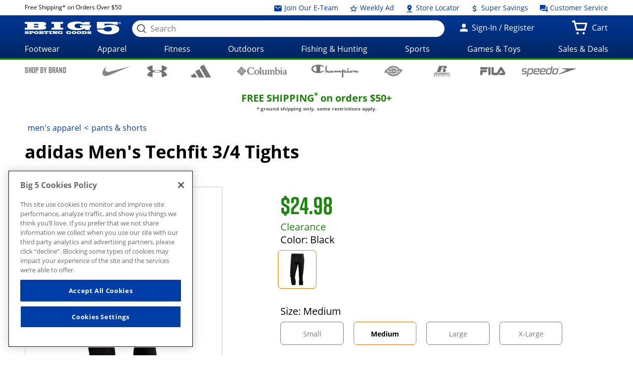

--- FILE ---
content_type: text/html;charset=utf-8
request_url: https://www1.big5sportinggoods.com/store/global/pdp/colorSizeJson.jsp?productId=4516111623523&color=Black&size=9005&imagedisplaysequence=&_=1769016030753
body_size: 2577
content:
{
  "productName": "Men&#039;s Techfit 3/4 Tights",
  "sizeIn": "9005",
  "price": {"price-data": "&lt;div class=&#034;price clearance-price&#034;&gt;$24.98&lt;/div&gt;\n\t\t\t\t\t\t&lt;div class=&#034;price-label clearance-label&#034;&gt;Clearance&lt;/div&gt;"},
  "skuId": "7124647",
  "skuStyle": "HD3523-001",
  "slectedSize": "Medium",
  "slectedColour": "Black",
  "remainingQty": "0",
  "pdpMnImg": "/catalogimage/img/product/rwd/large/4516_11162_3523_015_large_02.jpg",
  "callForPrice": "false",
  "showCartPrice": "",
  "callForPriceMessage": "CALL STORE FOR CURRENT PRICING",
  "badgeType": "/store/resources/images/badges/clear.png",
  "inStock": "false",
  "displayName": "",
  "items": [
    {
      "sizeKey": "9003",
      "sizeValue": "Small"
    },
    {
      "sizeKey": "9005",
      "sizeValue": "Medium"
    },
    {
      "sizeKey": "9008",
      "sizeValue": "Large"
    },
    {
      "sizeKey": "9010",
      "sizeValue": "X-Large"
    }
  ],
  "Images": [
    {
      "zoomImage": "/catalogimage/img/product/rwd/zoom/4516_11162_3523_015_zoom_02.jpg",
      "xlargeImage": "/catalogimage/img/product/rwd/xlarge/4516_11162_3523_015_xlarge_02.jpg",
      "largeImage": "/catalogimage/img/product/rwd/large/4516_11162_3523_015_large_02.jpg",
      "bigImage": "/catalogimage/img/product/rwd/big/4516_11162_3523_015_big_02.jpg",
      "mediumImage": "/catalogimage/img/product/rwd/medium/4516_11162_3523_015_medium_02.jpg",
      "smallImage": "/catalogimage/img/product/rwd/small/4516_11162_3523_015_small_02.jpg",
      "xsmallImage": "/catalogimage/img/product/rwd/xsmall/4516_11162_3523_015_xsmall_02.jpg",
      "thumbImage": "/catalogimage/img/product/rwd/thumb/4516_11162_3523_015_thumb_02.jpg"
    },
    {
      "zoomImage": "/catalogimage/img/product/rwd/zoom/4516_11162_3523_015_zoom_50.jpg",
      "xlargeImage": "/catalogimage/img/product/rwd/xlarge/4516_11162_3523_015_xlarge_50.jpg",
      "largeImage": "/catalogimage/img/product/rwd/large/4516_11162_3523_015_large_50.jpg",
      "bigImage": "/catalogimage/img/product/rwd/big/4516_11162_3523_015_big_50.jpg",
      "mediumImage": "/catalogimage/img/product/rwd/medium/4516_11162_3523_015_medium_50.jpg",
      "smallImage": "/catalogimage/img/product/rwd/small/4516_11162_3523_015_small_50.jpg",
      "xsmallImage": "/catalogimage/img/product/rwd/xsmall/4516_11162_3523_015_xsmall_50.jpg",
      "thumbImage": "/catalogimage/img/product/rwd/thumb/4516_11162_3523_015_thumb_50.jpg"
    }
  ]
}

--- FILE ---
content_type: image/svg+xml
request_url: https://www1.big5sportinggoods.com/static/assets/images/brand-logos-black/columbia.svg
body_size: 4431
content:
<?xml version="1.0" encoding="utf-8"?>
<!-- Generator: Adobe Illustrator 22.0.1, SVG Export Plug-In . SVG Version: 6.00 Build 0)  -->
<svg version="1.1" id="Layer_1" xmlns="http://www.w3.org/2000/svg" xmlns:xlink="http://www.w3.org/1999/xlink" x="0px" y="0px"
	 viewBox="0 0 282.2 55.2" style="enable-background:new 0 0 282.2 55.2;" xml:space="preserve">
<style type="text/css">
	.st0{fill:#1C1B1A;}
</style>
<path class="st0" d="M17.8,32.7c1.3,1.3,1.3,3.5,0,4.9l-1.1,1.1c-1.3,1.3-3.5,1.3-4.9,0l-7.8-7.8c-1.3-1.3-1.3-3.5,0-4.9l1.1-1.1
	c1.3-1.3,3.5-1.3,4.9,0L17.8,32.7z M17.1,18c-1.3-1.3-3.5-1.3-4.9,0l-1.1,1.1c-1.3,1.3-1.3,3.5,0,4.9l7.8,7.8c1.3,1.3,3.5,1.3,4.9,0
	l1.1-1.1c1.3-1.3,1.3-3.5,0-4.9L17.1,18z M37.7,24.8c-1.3-1.3-3.5-1.3-4.9,0l-1.1,1.1c-1.3,1.3-1.3,3.5,0,4.9l7.8,7.8
	c1.3,1.3,3.5,1.3,4.9,0l1.1-1.1c1.3-1.3,1.3-3.5,0-4.9L37.7,24.8z M44.7,17.8c-1.3-1.3-3.5-1.3-4.9,0l-1.1,1.1
	c-1.3,1.3-1.3,3.5,0,4.9l7.8,7.8c1.3,1.3,3.5,1.3,4.9,0l1.1-1.1c1.3-1.3,1.3-3.5,0-4.9L44.7,17.8z M31.8,10.1c1.3-1.3,1.3-3.5,0-4.9
	l-1.1-1.1c-1.3-1.3-3.5-1.3-4.9,0l-7.8,7.8c-1.3,1.3-1.3,3.5,0,4.9l1.1,1.1c1.3,1.3,3.5,1.3,4.9,0L31.8,10.1z M38.8,17.1
	c1.3-1.3,1.3-3.5,0-4.9l-1.1-1.1c-1.3-1.3-3.5-1.3-4.9,0l-7.8,7.8c-1.3,1.3-1.3,3.5,0,4.9l1.1,1.1c1.3,1.3,3.5,1.3,4.9,0L38.8,17.1z
	 M31.8,37.4c1.3-1.3,1.3-3.5,0-4.9l-1.1-1.1c-1.3-1.3-3.5-1.3-4.9,0l-7.8,7.8c-1.3,1.3-1.3,3.5,0,4.9l1.1,1.1c1.3,1.3,3.5,1.3,4.9,0
	L31.8,37.4z M38.8,44.4c1.3-1.3,1.3-3.5,0-4.9l-1.1-1.1c-1.3-1.3-3.5-1.3-4.9,0l-7.8,7.8c-1.3,1.3-1.3,3.5,0,4.9l1.1,1.1
	c1.3,1.3,3.5,1.3,4.9,0L38.8,44.4z M95.3,37.5c0.2,0.3,1.3,1.9,1.3,1.9c-0.6,2.5-2.1,5.6-2.1,5.6l-0.2,0.1
	c-5.7,2.3-14.6,4.2-24.1,0.3c-5.7-2.3-9.8-6.8-11.4-12.6c-1.7-6-0.5-12.6,3.2-17.7C66,9.6,72.6,6.6,81.6,6.1C85,5.9,92,6.8,95.7,9
	l0.3,0.2c0,0,0.1,9.4,0,9.8L96,19.5c0,0-2.8,0.1-2.8,0.1L93,18.7c-0.5-2.7-1.7-10.1-12-9.5c-4.4,0.2-7.9,2.4-10.5,5.9
	c-3.2,4.2-4.2,10.1-2.8,16.5c1.4,6.2,6.1,10.2,9.8,11.6c1.5,0.6,6.4,1.7,10,0C90.8,41.7,93.8,39.4,95.3,37.5z M130,47.6l0-32.6
	c0-1,0-2.8-1.1-4c-0.2-0.2-1.6-1.3-1.6-1.3V8.2l8.8-1.8c0,0,0.8,0.5,0.8,0.5c0,0,0,34.5,0,34.9c0.1,3.3,2.4,3.6,2.4,3.6v2.1H130z
	 M168.9,45.4c-1.6-0.4-2.4-1.7-2.4-3.9l0-20.7l-0.8-0.5l-8.8,1.8v1.4c0,0,1.5,1.2,1.7,1.3c1.1,1.2,1.1,2.9,1.1,4l0,12.3
	c-2.9,2.2-5.5,3-7.3,2.1c-1.5-0.7-2.3-2.4-2.3-4.8c0,0,0-17.6,0-17.6l-0.8-0.5l-8.8,1.8v1.4c0,0,1.5,1.2,1.7,1.3
	c1.1,1.2,1.1,3,1.1,4l0,10.5c0.1,2,0.2,2.7,0.4,3.6c0.5,2.3,1.9,3.8,3.8,4.6c3.1,1.2,7.5,0,12.2-3.1v2.9l9.6,0v-1.8L168.9,45.4z
	 M212.5,45.4c-1.5-0.4-2.3-1.7-2.4-3.9l0-12.7c0-2.9-1.5-8.4-7.2-8.4c-4.3,0-7.1,2.5-8.5,3.9c-0.9-1.9-2.7-3.9-6.2-3.9
	c-2.7,0-5.2,1-7.6,3l0-2.6c0,0-0.8-0.5-0.8-0.5l-8.8,1.8v1.4c0,0,1.5,1.2,1.7,1.3c1.1,1.2,1.1,2.9,1.1,4l0,18.5l9.6,0v-1.8l-0.5-0.1
	c-1.5-0.4-2.3-1.6-2.3-3.9c0,0,0-12.7,0-14.8c1.7-1.4,3.4-1.7,5.2-1.6c1.5,0.1,2.9,1.1,3,6.4c0,0,0,15.8,0,15.8l9.6,0v-1.8l-0.5-0.1
	c-1.5-0.4-2.3-1.6-2.3-3.9c0,0,0-12.6,0-12.6c0-0.3-0.1-1.4-0.2-2.1c1.7-1.5,3.4-1.8,5.2-1.6c1.5,0.1,2.9,1.1,3,6.4
	c0,0,0,15.8,0,15.8l9.5,0v-1.8L212.5,45.4z M126.9,33.9c0-4.1-1.3-7.5-3.8-10c-2.6-2.6-6.3-3.9-10.7-3.9C104.2,20,98,26,98,33.9
	c0,8.5,5.7,13.9,14.5,13.9c4.2,0,7.9-1.4,10.5-4C125.5,41.3,126.9,37.8,126.9,33.9z M112.4,44.9c-5.4,0-6.9-4.2-6.9-11
	c0-5,1.5-11,6.9-11c5.4,0,6.9,6,6.9,11C119.3,40.7,117.8,44.9,112.4,44.9z M244.9,11.9c0-2,1.6-3.6,3.6-3.6c2,0,3.6,1.6,3.6,3.6
	c0,2-1.6,3.6-3.6,3.6C246.5,15.5,244.9,13.9,244.9,11.9z M245.4,47.3l0-18.6c0-1.1,0-2.7-1.1-3.9c-0.2-0.2-1.7-1.3-1.7-1.3V22
	l8.8-1.8l0.8,0.5c0,0,0,20.8,0,20.7c0.1,2.3,0.8,3.5,2.3,3.9l0.5,0.1v1.8L245.4,47.3z M240.4,26.8c-1.9-3.3-4.3-5.4-7.3-6.1
	c-4.1-1-8.2,0.8-10.8,2.3l0-16c0,0-0.8-0.5-0.8-0.5l-8.8,1.8v1.4c0,0,1.5,1.2,1.7,1.3c1.1,1.1,1.1,2.8,1.1,3.9l0,30.1v0.4l0.3,0.2
	c5,2.6,11.6,3,16.4,1c5.4-2.2,7.7-6.1,8.7-8.9C242.4,33.5,241.7,29.2,240.4,26.8z M233,41.2c-1.5,2.6-4.6,4.1-7.1,3.4
	c-2.4-0.7-3.8-3.3-3.7-7.3c0,0,0-9.2,0-11.2c0.1,0,0.2-0.1,0.3-0.1c1.5-0.8,4.2-2.2,7.9-0.3c2,1,3.5,2.9,4.2,5.3
	C235.5,34.2,235,38,233,41.2z M278.7,44.4l-0.5-0.1c-0.4-0.1-1.1-1-1.1-2.7l0-12.3c0-3.5-1.1-6.3-3.2-7.8c-1.9-1.4-4.5-1.6-7.5-0.6
	c-3.6,1.2-9,5.9-9.9,7l-0.2,0.2l0.1,0.3c0.1,0.3,0.5,0.9,0.8,1.2l0.2,0.1c0,0,6,0,6,0s0-1.4,0-1.7c0-2.4,1.6-3.6,3-3.9
	c1.4-0.3,2.3-0.1,2.9,0.4c0.9,0.8,1.4,2.5,1.4,5.1l0,1.6l-12.6,5.6l-0.2,0.1l-0.1,0.3c-1.2,3.5-0.9,6.2,0.7,8
	c2.6,2.9,9,3.3,18.2,1.2c0.7-0.2,2.2-0.3,2.2-0.3C278.7,46.2,278.7,44.4,278.7,44.4z M270.5,34.3l0,9.5c-2.1,1.5-4.2,1.6-5.6,0.4
	c-1.6-1.3-2-3.8-0.9-6.2L270.5,34.3z"/>
</svg>


--- FILE ---
content_type: text/javascript;charset=UTF-8
request_url: https://apps.bazaarvoice.com/apps/vendors/whatwg-fetch_bv_chunk.js
body_size: 2396
content:
/*! For license information please see whatwg-fetch_bv_chunk.js.LICENSE.txt */
(self.BV_VLM_CHUNKS=self.BV_VLM_CHUNKS||[]).push([["vendors/whatwg-fetch_bv_chunk"],{"../node_modules/whatwg-fetch/fetch.js":function(t,e,r){var o=r("../node_modules/bv-ui-core/lib/polyfills/promise.js");!function(t){"use strict";if(!t.fetch){var e="URLSearchParams"in t,r="Symbol"in t&&"iterator"in Symbol,n="FileReader"in t&&"Blob"in t&&function(){try{return new Blob,!0}catch(t){return!1}}(),i="FormData"in t,s="ArrayBuffer"in t;if(s)var a=["[object Int8Array]","[object Uint8Array]","[object Uint8ClampedArray]","[object Int16Array]","[object Uint16Array]","[object Int32Array]","[object Uint32Array]","[object Float32Array]","[object Float64Array]"],h=function(t){return t&&DataView.prototype.isPrototypeOf(t)},u=ArrayBuffer.isView||function(t){return t&&a.indexOf(Object.prototype.toString.call(t))>-1};c.prototype.append=function(t,e){t=y(t),e=l(e);var r=this.map[t];this.map[t]=r?r+","+e:e},c.prototype.delete=function(t){delete this.map[y(t)]},c.prototype.get=function(t){return t=y(t),this.has(t)?this.map[t]:null},c.prototype.has=function(t){return this.map.hasOwnProperty(y(t))},c.prototype.set=function(t,e){this.map[y(t)]=l(e)},c.prototype.forEach=function(t,e){for(var r in this.map)this.map.hasOwnProperty(r)&&t.call(e,this.map[r],r,this)},c.prototype.keys=function(){var t=[];return this.forEach((function(e,r){t.push(r)})),p(t)},c.prototype.values=function(){var t=[];return this.forEach((function(e){t.push(e)})),p(t)},c.prototype.entries=function(){var t=[];return this.forEach((function(e,r){t.push([r,e])})),p(t)},r&&(c.prototype[Symbol.iterator]=c.prototype.entries);var f=["DELETE","GET","HEAD","OPTIONS","POST","PUT"];A.prototype.clone=function(){return new A(this,{body:this._bodyInit})},v.call(A.prototype),v.call(T.prototype),T.prototype.clone=function(){return new T(this._bodyInit,{status:this.status,statusText:this.statusText,headers:new c(this.headers),url:this.url})},T.error=function(){var t=new T(null,{status:0,statusText:""});return t.type="error",t};var d=[301,302,303,307,308];T.redirect=function(t,e){if(-1===d.indexOf(e))throw new RangeError("Invalid status code");return new T(null,{status:e,headers:{location:t}})},t.Headers=c,t.Request=A,t.Response=T,t.fetch=function(t,e){return new o((function(r,o){var i=new A(t,e),s=new XMLHttpRequest;s.onload=function(){var t,e,o={status:s.status,statusText:s.statusText,headers:(t=s.getAllResponseHeaders()||"",e=new c,t.replace(/\r?\n[\t ]+/g," ").split(/\r?\n/).forEach((function(t){var r=t.split(":"),o=r.shift().trim();if(o){var n=r.join(":").trim();e.append(o,n)}})),e)};o.url="responseURL"in s?s.responseURL:o.headers.get("X-Request-URL");var n="response"in s?s.response:s.responseText;r(new T(n,o))},s.onerror=function(){o(new TypeError("Network request failed"))},s.ontimeout=function(){o(new TypeError("Network request failed"))},s.open(i.method,i.url,!0),"include"===i.credentials?s.withCredentials=!0:"omit"===i.credentials&&(s.withCredentials=!1),"responseType"in s&&n&&(s.responseType="blob"),i.headers.forEach((function(t,e){s.setRequestHeader(e,t)})),s.send(void 0===i._bodyInit?null:i._bodyInit)}))},t.fetch.polyfill=!0}function y(t){if("string"!=typeof t&&(t=String(t)),/[^a-z0-9\-#$%&'*+.\^_`|~]/i.test(t))throw new TypeError("Invalid character in header field name");return t.toLowerCase()}function l(t){return"string"!=typeof t&&(t=String(t)),t}function p(t){var e={next:function(){var e=t.shift();return{done:void 0===e,value:e}}};return r&&(e[Symbol.iterator]=function(){return e}),e}function c(t){this.map={},t instanceof c?t.forEach((function(t,e){this.append(e,t)}),this):Array.isArray(t)?t.forEach((function(t){this.append(t[0],t[1])}),this):t&&Object.getOwnPropertyNames(t).forEach((function(e){this.append(e,t[e])}),this)}function b(t){if(t.bodyUsed)return o.reject(new TypeError("Already read"));t.bodyUsed=!0}function w(t){return new o((function(e,r){t.onload=function(){e(t.result)},t.onerror=function(){r(t.error)}}))}function m(t){var e=new FileReader,r=w(e);return e.readAsArrayBuffer(t),r}function _(t){if(t.slice)return t.slice(0);var e=new Uint8Array(t.byteLength);return e.set(new Uint8Array(t)),e.buffer}function v(){return this.bodyUsed=!1,this._initBody=function(t){if(this._bodyInit=t,t)if("string"==typeof t)this._bodyText=t;else if(n&&Blob.prototype.isPrototypeOf(t))this._bodyBlob=t;else if(i&&FormData.prototype.isPrototypeOf(t))this._bodyFormData=t;else if(e&&URLSearchParams.prototype.isPrototypeOf(t))this._bodyText=t.toString();else if(s&&n&&h(t))this._bodyArrayBuffer=_(t.buffer),this._bodyInit=new Blob([this._bodyArrayBuffer]);else{if(!s||!ArrayBuffer.prototype.isPrototypeOf(t)&&!u(t))throw new Error("unsupported BodyInit type");this._bodyArrayBuffer=_(t)}else this._bodyText="";this.headers.get("content-type")||("string"==typeof t?this.headers.set("content-type","text/plain;charset=UTF-8"):this._bodyBlob&&this._bodyBlob.type?this.headers.set("content-type",this._bodyBlob.type):e&&URLSearchParams.prototype.isPrototypeOf(t)&&this.headers.set("content-type","application/x-www-form-urlencoded;charset=UTF-8"))},n&&(this.blob=function(){var t=b(this);if(t)return t;if(this._bodyBlob)return o.resolve(this._bodyBlob);if(this._bodyArrayBuffer)return o.resolve(new Blob([this._bodyArrayBuffer]));if(this._bodyFormData)throw new Error("could not read FormData body as blob");return o.resolve(new Blob([this._bodyText]))},this.arrayBuffer=function(){return this._bodyArrayBuffer?b(this)||o.resolve(this._bodyArrayBuffer):this.blob().then(m)}),this.text=function(){var t,e,r,n=b(this);if(n)return n;if(this._bodyBlob)return t=this._bodyBlob,r=w(e=new FileReader),e.readAsText(t),r;if(this._bodyArrayBuffer)return o.resolve(function(t){for(var e=new Uint8Array(t),r=new Array(e.length),o=0;o<e.length;o++)r[o]=String.fromCharCode(e[o]);return r.join("")}(this._bodyArrayBuffer));if(this._bodyFormData)throw new Error("could not read FormData body as text");return o.resolve(this._bodyText)},i&&(this.formData=function(){return this.text().then(B)}),this.json=function(){return this.text().then(JSON.parse)},this}function A(t,e){var r,o,n=(e=e||{}).body;if(t instanceof A){if(t.bodyUsed)throw new TypeError("Already read");this.url=t.url,this.credentials=t.credentials,e.headers||(this.headers=new c(t.headers)),this.method=t.method,this.mode=t.mode,n||null==t._bodyInit||(n=t._bodyInit,t.bodyUsed=!0)}else this.url=String(t);if(this.credentials=e.credentials||this.credentials||"omit",!e.headers&&this.headers||(this.headers=new c(e.headers)),this.method=(o=(r=e.method||this.method||"GET").toUpperCase(),f.indexOf(o)>-1?o:r),this.mode=e.mode||this.mode||null,this.referrer=null,("GET"===this.method||"HEAD"===this.method)&&n)throw new TypeError("Body not allowed for GET or HEAD requests");this._initBody(n)}function B(t){var e=new FormData;return t.trim().split("&").forEach((function(t){if(t){var r=t.split("="),o=r.shift().replace(/\+/g," "),n=r.join("=").replace(/\+/g," ");e.append(decodeURIComponent(o),decodeURIComponent(n))}})),e}function T(t,e){e||(e={}),this.type="default",this.status=void 0===e.status?200:e.status,this.ok=this.status>=200&&this.status<300,this.statusText="statusText"in e?e.statusText:"OK",this.headers=new c(e.headers),this.url=e.url||"",this._initBody(t)}}("undefined"!=typeof self?self:this)}}]);

--- FILE ---
content_type: text/javascript;charset=UTF-8
request_url: https://apps.bazaarvoice.com/apps/vendors/symbol-observable_bv_chunk.js
body_size: 101
content:
/*! For license information please see symbol-observable_bv_chunk.js.LICENSE.txt */
"use strict";(self.BV_VLM_CHUNKS=self.BV_VLM_CHUNKS||[]).push([["vendors/symbol-observable_bv_chunk"],{"../node_modules/symbol-observable/es/index.js":(e,o,s)=>{s.d(o,{A:()=>b}),e=s.hmd(e);const b=(l="undefined"!=typeof self?self:"undefined"!=typeof window?window:void 0!==s.g?s.g:e,"function"==typeof(n=l.Symbol)?n.observable?d=n.observable:(d=n("observable"),n.observable=d):d="@@observable",d);var l,d,n}}]);